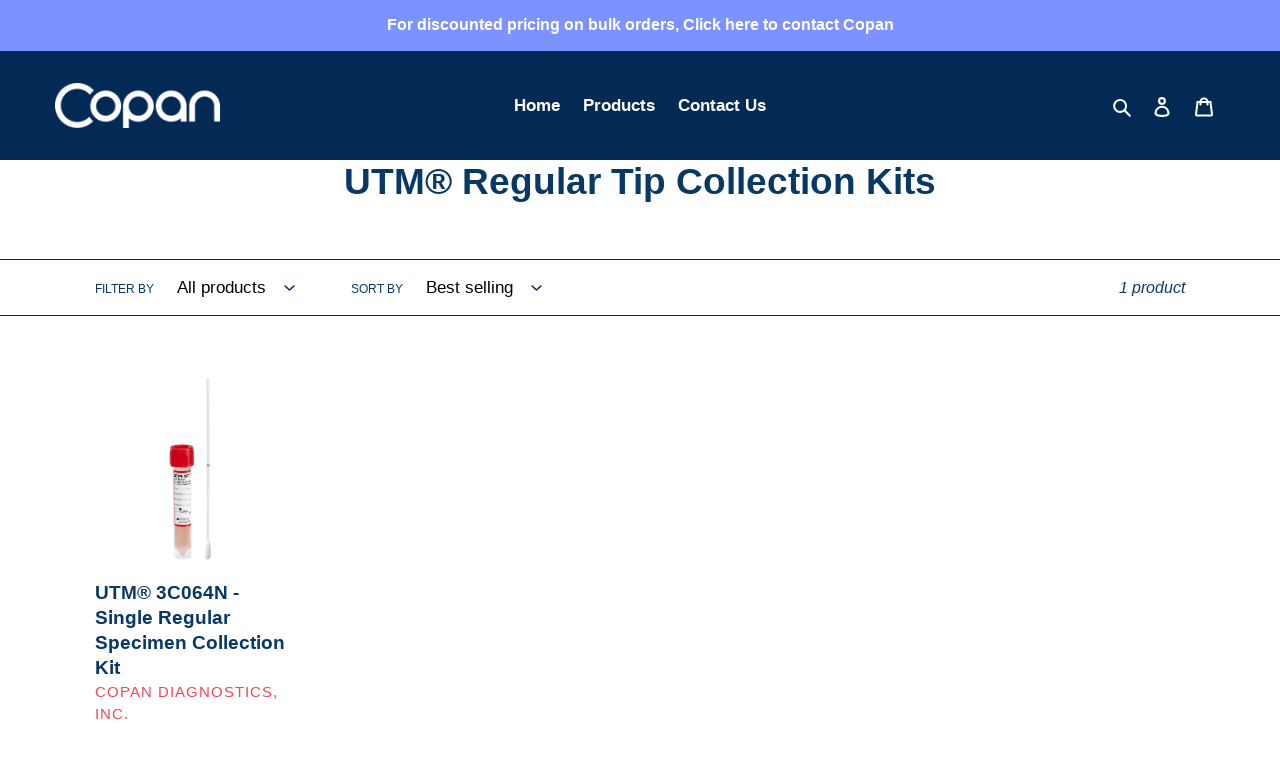

--- FILE ---
content_type: text/css
request_url: https://store.copanusa.com/cdn/shop/t/8/assets/custom-styles.css?v=166374263131256439471668827200
body_size: 2401
content:
/** Shopify CDN: Minification failed

Line 8:12 Expected ":"

**/
:root {
  --danger: #f0475a;
    --ddblue #022A55;
    --blue: #0f244b;
    --lightb: #7C92FF;
    --whitec: #ffffff
    --font-family-sans-serif: 'Manrope', sans-serif;
  }
    .template-index .site-header,
    .template-index .site-header__mobile-nav {
      border: 0;
      background: #022A55;
    }
    .template-index .main-content, .template-product .main-content { padding: 0; }
    .template-index .site-footer, .template-product .site-footer { margin: 0; }
    .template-index .page-width { max-width: 1398px; }

    .btn, .btn-primary-outline, .btn-secondary-outline {
      min-width: 110px;
      padding: 10px 15px;
      border-radius: 25px;
      text-transform: none;
      display: inline-block;
      letter-spacing: normal;
      text-align: center;
      transition: all 0.25s ease-in-out;
      font: 500 16px/1.125 var(--font-family-sans-serif);
        }
    .btn-primary-outline {
      color: #022955;
        border: 1px solid var(--blue);
          }
    .btn-primary-outline:hover, .btn-primary-outline:focus {
      color: #fff!important;
      background: var(--lightb);
        }
    .btn-secondary-outline {
      color: #022955;
      border: 1px solid var(--blue);
        }
    .btn-secondary-outline:hover, .btn-secondary-outline:focus {
      color: #fff!important;
      background: var(--lightb);
        }
    .m-0 { margin: 0!important; }
    .d-flex { display: flex; }
    .align-items-center { align-items: center; }
    .justify-content-center { justify-content: center; }
    .flex-wrap { flex-wrap: wrap; }
    .d-flex .grid__item { float: none; }
    .visual-area .page-width:after, .d-flex:after, .d-flex .grid__item:after { display: none; }
    .order-1 { order: 1; }
    .order-2 { order: 2; }
    @media (min-width: 749.98px) {
      .order-md-1 { order: 1!important; }
      .order-md-2 { order: 2!important; }
    }

    .site-nav { font-weight: 700; color:#ffffff; }
    .site-nav a { padding: 3px 9px;color:#ffffff; }

    /* Visual Area */
    .visual-area {
      overflow: hidden;
      background: #e6f2ff;
      padding: 10px 0 30px;
    }
    .visual-area .text-box {
      max-width: 597px;
      margin: 0 0 30px;
      overflow: hidden;
      font: 400 14px/1.667 var(--font-family-sans-serif);
        }
    .visual-area .text-box h1 {
      margin: 0 0 10px;
      letter-spacing: 1px;
      font: 400 28px/1.2 var(--font-family-sans-serif);
        }
    .visual-area .text-box h1 span {
      font-weight: 700;
      color: var(--danger);
        }
    .visual-area .text-box, .visual-area .image-holder { overflow: hidden; }
    .visual-area .image-holder img {
      width: 100%;
      height: auto;
      display: block;
    }

    /* Our Products */
    .our-products {
      overflow: hidden;
      padding: 30px 0 10px;
    }
    .our-products h2 {
      color: #083865;
      text-align: center;
      letter-spacing: normal;
      text-transform: capitalize;
      font: 400 24px/1.2 var(--font-family-sans-serif);
        }
    .our-products .product-item {
      overflow: hidden;
      margin: 0 0 20px;
      text-align: center;
    }
    .our-products .product-image {
      position: relative;
      margin: 0 0 15px;
    }
    .our-products .product-image img {
      top: 50%;
      left: 50%;
      height: 60%;
      max-width: inherit;
      position: absolute;
      transform: translate(-50%, -50%);
    }
    .product-item .product-title {
      color: #000;
      display: block;
      margin: 0 0 15px;
      font: 500 16px/1.2 var(--font-family-sans-serif);
        }

    /* saving-block */
    .saving-block {
      color: #fff;
      padding: 20px 0;
      overflow: hidden;
      background: #002e5c;
    }
    .saving-block h2 {
      margin: 0 0 15px;
      letter-spacing: normal;
      text-transform: none;
      font: 700 24px/1.306 var(--font-family-sans-serif);
        }
    .saving-block .text-box {
      color: #fff;
      max-width: 591px;
      margin: 0 0 30px;
      overflow: hidden;
      font: 400 14px/1.667 var(--font-family-sans-serif);
        }
    .saving-block .text-box p { color: #fff; }
    .btns {
      display: flex;
      align-items: center;
    }
    .start-price {
      margin: 0 0 0 10px;
      font: 500 14px/1.2 var(--font-family-sans-serif);
        }
    .saving-block .image-holder {
      position: relative;
    }
    .saving-block .image-holder img {
      top: 50%;
      left: 50%;
      height: 60%;
      max-width: inherit;
      position: absolute;
      transform: translate(-50%, -50%);
    }

    /* Sellers Block */
    .sellers-block {
      overflow: hidden;
      padding: 15px 0 30px;
    }
    .sellers-block .grid.d-flex.flex-wrap { margin-left: -20px; }
    .sellers-block .grid.d-flex.flex-wrap .grid__item { padding-left: 20px; }
    .sellers-block h2 {
      color: #083865;
      text-align: center;
      letter-spacing: normal;
      text-transform: capitalize;
      font: 400 24px/1.2 var(--font-family-sans-serif);
        }
    .product-box {
      padding: 10px 5px;
      overflow: hidden;
      margin: 0 0 20px;
      border-radius: 5px;
      height: calc(100% - 20px);
      border: 3px solid #f6f7f8;
    }
    .product-box .image-box {
      margin: 0 0 15px;
      overflow: hidden;
      position: relative;
      padding-bottom: 100%;
    }
    .product-box .image-box img {
      top: 0;
      left: 0;
      width: 100%;
      height: 100%;
      object-fit: contain;
      position: absolute;
    }
    .product-box h3 {
      color: #223263;
      margin: 0 0 4px;
      text-transform: none;
      letter-spacing: 0.5px;
      font: 700 12px/1.389 var(--font-family-sans-serif);
        }
    .price-bar {
      display: flex;
      margin: 0 0 15px;
      flex-direction: column;
    }
    .reviews-box, .reviews-box .ratings {
      display: flex;
      align-items: center;
    }
    .price-bar .price {
      color: #f0475a;
      font: 700 12px/1.389 var(--font-family-sans-serif);
        }
    .reviews-box .ratings {
      font-size: 10px;
      margin: 0 5px 0 0;
    }
    .reviews-box .ratings li { margin: 0 2px 0 0; }
    .reviews-box .ratings li a { color: #c1c8ce; }
    .reviews-box .ratings li.active a { color: #ffc600; }
    .reviews-box .reviews-txt {
      font: 400 12px/1.389 var(--font-family-sans-serif);
        }
    .product-box .btn {
      display: block;
    }
    .all {
      text-decoration: underline;
      display: inline-block;
      font: 500 16px/24px var(--font-family-sans-serif);
        }
    .all:hover { text-decoration: none; }

    /* info-block */
    .info-block {
      background: #f6f7f8;
      overflow: hidden;
    }
    .info-block .icon {
      width: 110px;
      height: auto;
      display: block;
      margin: 0 0 10px;
    }
    .info-block .btns a:not(:last-child) { margin: 0 11px 0 0; }
    .info-block .btns .btn-secondary-outline {
      display: flex;
      padding: 5px 10px;
      align-items: center;
      text-align: left;
    }
    .info-block .btns span { display: block; }
    .info-block .btns .btn-txt { font: 600 16px/1 var(--font-family-sans-serif); }
    .info-block .btns .btn-txt span { font-size: 10px; }
    .info-block .btns .fa-play-circle {
      font-size: 26px;
      margin: 0 5px 0 -5px;
    }
    .info-block .image-holder { overflow: hidden; }
    .info-block .image-holder img {
      width: 100%;
      height: auto;
      display: block;
    }
    .info-block .text-box {
      padding: 15px;
      max-width: 591px;
      overflow: hidden;
      font: 400 14px/1.667 var(--font-family-sans-serif);
        }
    .info-block h2 {
      color: #083865;
      text-transform: none;
      letter-spacing: normal;
      font: 400 20px/1.2 var(--font-family-sans-serif);
        }
    .info-block .page-width {
      margin: 0;
      padding: 0;
      max-width: inherit;
    }
    .info-block .grid { margin: 0; }
    .info-block .grid__item {
      padding: 0;
      flex: 0 0 100%;
    }
    .f-logo {
      display: block;
      margin: 0 0 15px;
    }
    .site-footer__item-inner--newsletter .newsletter__submit { margin-top: 10px; }
    .site-footer__item-inner--newsletter .newsletter__input,
    .site-footer__item-inner--newsletter .newsletter__submit {
      border-radius: 25px;
    }

    .template-collection .main-content { padding: 0; }
    .breadcrumb-bar {
      padding: 12px 0;
      margin: 0 0 15px;
      background: #f6f7f8;
    }
    .breadcrumb-bar .breadcrumb {
      display: flex;
      color: #262626;
      align-items: center;
      text-transform: capitalize;
      font: 400 14px/19px var(--font-family-sans-serif);
        }
    .breadcrumb-bar .breadcrumb-item + .breadcrumb-item {
      padding-left: 10px;
    }
    .breadcrumb-bar .breadcrumb-item + .breadcrumb-item:before {
      float: left;
      content: "/";
      color: #c1c8ce;
      padding-right: 9px;
    }
    .breadcrumb-bar .breadcrumb-item a { color: #262626; }
    .widgets-holder {
      overflow: hidden;
      margin: 0 0 20px;
      background: #f6f7f8;
      border-radius: 4px;
      border: 3px solid #f6f7f8;
    }
    .widget-box {
      overflow: hidden;
      padding: 20px 28px 15px 16px;
    }
    .widget-box:not(:last-child) {
      border-bottom: 1px solid #e6e6e6;
    }
    .widget-title {
      color: #f0475a;
      display: block;
      margin: 0 0 10px;
      text-transform: capitalize;
      font: 600 14px/19px var(--font-family-sans-serif);
        }
    .widget-box ul {
      color: #617a90;
      font: 400 13px/15px var(--font-family-sans-serif);
        }
    .widget-box ul li {
      display: flex;
      padding: 8px 0;
      align-items: center;
      justify-content: space-between;
    }
    .widget-box ul li a { color: #617a90; }

    .collection-box {
      overflow: hidden;
    }
    .collection-box .heading {
      display: block;
      margin: 0 0 15px;
      padding: 0 0 12px;
      text-transform: capitalize;
      border-bottom: 1px solid #e6e6e6;
      font: 400 20px/26px var(--font-family-sans-serif);
        }

    /* Comparison Block */
    .comparison-block {
      overflow: hidden;
      background: #002f5d;
    }
    .comparison-block .image-holder { overflow: hidden; }
    .comparison-block .image-holder img {
      height: auto;
      display: block;
      margin: 0 auto;
    }
    .tabs-block { padding: 0 0 30px; }
    .tabs-block, .tabs, .tab-links { overflow: hidden; }

    .tab-links {
      display: flex;
      list-style: none;
      position: relative;
      font: 400 17px/30px 'Roboto', Arial, sans-serif;
    }
    .tab-links:after {
      left: 0;
      right: 0;
      bottom: 0;
      height: 1px;
      content: "";
      background: #e6e6e6;
      position: absolute;
    }
    .tab-links li:not(:last-child) {
      margin: 0 15px 0 0;
    }
    .tab-links a {
      z-index: 1;
      display: block;
      color: #748187;
      padding: 0 0 13px;
      position: relative;
      transition: all linear 0.15s;
      border-bottom: 4px solid transparent;
    }
    .tab-links a:hover {
      color: #f0475a;
      text-decoration:none;
    }
    .tab-links li.active a, .tab-links li.active a:hover {
      color: #f0475a;
    }
    .tab-links li.active a { border-color: #f0475a; }

    /*----- Content of Tabs -----*/
    .tab-content {
      padding: 20px 0 0;
      background: #fff;
    }
    .tab {
      display:none;
    }
    .tab.active {
      display:block;
    }
    .tab-inner {
      color: #083865;
      overflow: hidden;
      margin: 0 0 20px;
      font: 400 14px/1.765 var(--font-family-sans-serif);
        }
    .tab-inner .icon {
      width: 173px;
      height: auto;
      display: block;
      overflow: hidden;
      margin: 0 0 15px;
    }
    .tab-inner .icon img {
      width: 100%;
      height: auto;
      display: block;
    }
    .product-form__cart-submit, .shopify-payment-button .shopify-payment-button__button--unbranded {
      border-radius: 25px;
    }
    .disclosure__toggle, input, select, textarea {
      border: 1px solid #e5e8ea;
      border-radius: 6px;
      padding-top: 15px;
      padding-bottom: 15px;
      color: #000;
    }
    .product-single__title {
      margin: 0 0 10px;
      font: 700 24px/1.375 var(--font-family-sans-serif);
        }
    .price__vendor {
      margin: 0 0 10px;
    }
    .price__vendor dd {
      color: #f0475a;
      text-transform: uppercase;
      font: 400 16px/24px var(--font-family-sans-serif);
        }
    .product-form__item {
      min-width: 100px;
      padding: 0!important;
    }
    .product-form__item label {
      color: #262626;
      font: 400 14px/19px var(--font-family-sans-serif);
        }
    .product-single__media-group {
      padding-left: 115px;
      position: relative;
      overflow:hidden;
    }
    .product-single__thumbnails {
      top: 0;
      left: 0;
      margin: -10px 0;
      width: 102px;
      position: absolute;
      flex-direction: column;
    }
    .product-single__thumbnail {
      border: 1px solid #e5e8ea;
      border-radius: 5px;
      min-height: 101px;
      display: flex;
      margin: 10px 0;
      align-items: center;
      justify-content: center;
    }
    .product-single__thumbnails-item { padding: 0; }
    .product-single__thumbnail.active-thumb { border-color: #60A9E9; }
    .product-single__media-wrapper {
      padding: 5px;
      border: 1px solid #e5e8ea;
      border-radius: 5px;
      background: rgba(157, 185, 214, 0.03);
    }
    .product-single { margin: 0 0 20px; }
    .product-single__media { border-radius: 5px; }
    #FeaturedMedia-product-template-20769949614230-wrapper { max-width: inherit; }
    .product-form__controls-group { margin: 0 -5px; }
    .price_shipping_ {
      display: flex;
      padding: 0 0 8px;
      align-items: center;
      justify-content: space-between;
      border-bottom: 1px solid #F6F7F8;
    }
    .product__policies { margin: 0; }
    .pro_reviews_ {
      display: flex;
      align-items: center;
      margin: 0 0 30px;
    }
    .product-form__controls-group {
      margin: 0 0 20px;
      border-bottom: 1px solid #F6F7F8;
    }
    .quantity_submit_btn {
      display: flex;
      align-items: flex-end;
    }
    .product-form__cart-submit { margin: 0; }
    .quantity_submit_btn .product-form__controls-group {
      border: 0;
      padding-bottom: 0;
    }
    shopify-payment-terms {
      display: block;
      margin-bottom: 15px;
    }
    .ww_show_btn_{
      background: transparent;
      border: 0;
      padding: 0;
    }
    .wnext-prev.ww_show_btn_ {
      position: absolute;
      top: 0;
      left: 35px;
      transform: rotate(-90deg);
    }
    button#wprev {
      bottom: 0;
      top: auto;
      z-index: 1;
    }

    @media (min-width: 749.98px) {
      .visual-area { padding: 30px 0 50px; }
      .visual-area .text-box { margin: 0; }
      .our-products { padding: 41px 0 30px; }
      .our-products h2, .sellers-block h2 { margin: 0 0 20px; }
      .saving-block, .sellers-block { padding: 42px 0; }
      .info-block .image-holder, .info-block .text-box { margin: 0; }
      .info-block .text-box { padding: 20px; }
      .reviews-box {
        align-items: flex-start;
        flex-direction: column;
      }
      .info-block .grid__item {
        display: flex;
        flex: 0 0 50%;
      }
      .info-block .grid__item .image-holder { height: 100%; }
      .info-block .grid__item .image-holder img {
        height: 100%;
        object-fit: cover;
      }
      .image-holder {
        width: 100%;
      }
    }
    @media (min-width: 991.98px) {
      .sellers-block .grid.d-flex.flex-wrap { margin-left: -30px; }
      .sellers-block .grid.d-flex.flex-wrap .grid__item { padding-left: 30px; }
      .product-box {
        height: calc(100% - 30px);
        margin: 0 0 30px;
      }
    }
    @media (min-width: 1023.98px) {
      .site-nav { margin: 39px 0; }
      .visual-area .text-box h1 { font-size: 36px; }
      .visual-area .text-box, .saving-block .text-box, .info-block .text-box { font-size: 18px; }
      .start-price {
        font-size: 20px;
        margin-left: 22px;
      }
      .visual-area .text-box p { margin: 0 0 65px; }
      .product-box { padding: 15px; }
      .reviews-box {
        align-items: center;
        flex-direction: row;
      }
      .saving-block { padding: 50px 0; }
      .product-box h3 { font-size: 16px; }
      .info-block .icon { margin: 0 0 15px; }
      .info-block .btns .btn-txt { line-height: 24px; }
      .info-block .btns .btn-txt span { line-height: normal; }
      .info-block .btns .fa-play-circle {
        font-size: 29px;
        margin: 0 10px 0 0;
      }
      .f-logo { margin: 0 0 29px; }
      .info-block .btns .btn-secondary-outline { min-height: 49px; }
      .tab-links li:not(:last-child) {
        margin: 0 30px 0 0;
      }
      .product-single { margin: 0 0 30px; }
    }
    @media (min-width: 1199.98px) {
      .btn, .btn-primary-outline, .btn-secondary-outline {
        min-width: 195px;
        padding: 15px 20px;
      }
      .visual-area { padding: 30px 0 81px; }
      .visual-area .text-box h1 {
        font-size: 55px;
        margin: 0 0 29px;
      }
      .our-products { padding: 41px 0 49px; }
      .our-products h2, .sellers-block h2, .saving-block h2, .info-block h2 {
        font-size: 36px;
        margin: 0 0 42px;
      }
      .info-block h2 { margin: 0 0 7px; }
      .product-item .product-title {
        font-size: 20px;
        margin: 0 0 27px;
      }
      .product-box { padding: 18px 21px; }
      .product-box h3, .price-bar .price { font-size: 18px; }
      .price-bar {
        align-items: center;
        flex-direction: row;
        justify-content: space-between;
      }
      .info-block .text-box { padding: 50px; }
      .site-footer__item-inner--newsletter .newsletter__submit { margin-top: 15px; }
      .breadcrumb-bar { margin: 0 0 33px; }
      .collection-box .heading { margin: 0 0 28px; }
      .collection-box {
        margin: 0 0 11px;
      }
      .tab-inner {
        margin: 0 0 44px;
        font-size: 17px;
      }
      .tab-inner .icon { margin: 0 0 19px; }
      .tab-links li:not(:last-child) {
        margin: 0 53px 0 0;
      }
      .tab-content {
        padding: 40px 0 0;
      }
      .btn, .shopify-payment-button .shopify-payment-button__button--unbranded {
        padding: 15px 18px!important;
      }
      .product-single { margin: 0 0 56px; }
    }
    @media (max-width: 749.98px) {
      .ww_show_btn_{display:none;}
      .site-footer__item-inner--newsletter .newsletter__input { margin: 10px 10px 0 0; }
      .site-footer__linklist-item { padding: 5px 0; }

      .product-single__media-group {
        padding-left: 0;
      }
      .product-single__thumbnails {
        margin: 0;
        width: auto;
        position: static;
        flex-direction: row;
      }
      .product-single__thumbnails-item { padding: 0 5px; }
      .product-single__thumbnail {
        margin: 0;
        height: 100%;
        min-height: inherit;
      }
    }